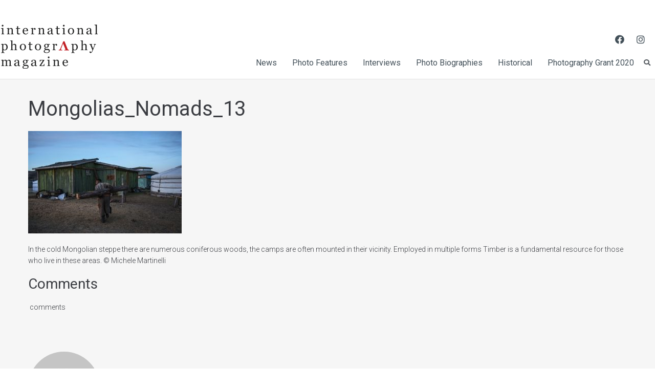

--- FILE ---
content_type: text/css
request_url: http://internationalphotomag.com/wp-content/themes/givewell/style.css?ver=2.0.2
body_size: 828
content:
/*!
Theme Name: Givewell
Theme URI: https://www.templatemonster.com/vendors/zemez
Author: Zemez
Author URI: https://zemez.io/
Description: Givewell theme.
Template: kava
Version: 1.0.1
License: GNU General Public License v2 or later
License URI: http://www.gnu.org/licenses/gpl-2.0.html
Text Domain: givewell
Tags: custom-background, custom-logo, custom-menu, featured-images, threaded-comments, translation-ready
DocumentationID: givewell
Template Id: givewell
*/

#toTop {
	cursor: pointer;
}
.foogallery.fg-caption-hover.fg-hover-fade .fg-loaded .fg-item-inner .fg-caption, .foogallery.fg-hover-fade .fg-loaded .fg-item-inner .fg-image-overlay{
	    visibility: visible !important;
    opacity: 0.6;
}
.foogallery .fg-caption{
	background-color: rgba(0,0,0,.6); 
}
.foogallery{
	margin-bottom:20px;
}
.single-post .post > .entry-header{
	margin-bottom:16px !important;
}

.strg-masonary .jet-posts{
	-webkit-column-count: 3;
    -moz-column-count: 3;
    column-count: 3;
    display: block;
}
.strg-masonary .col-desk-3{
max-width:100% !important;	
display:inline-block !important;
}
.strg-masonary .entry-excerpt{
	border-bottom:1px solid #ddd;
}
.strg-box1 .entry-excerpt{
	border-bottom:1px solid #ddd;
}
.masonry-item-wrap{
	background:white;
	padding:12px 10px 24px !important;
    border-radius: unset !important;
	border-left:0 !important;
	border-right:0 !important;
	border-bottom:1px solid #ddd !important;
}
#content{
	    background: rgba(238, 238, 238, 0.51);
    padding-top: 30px;
    border-top: 1px solid #E1E1E1;
	    margin-top: -21px !important;
}
.posts-list.posts-list--masonry.list-style-v2 .posts-list__item.masonry-item .post-thumbnail img, .posts-list.posts-list--masonry.list-style-v6 .posts-list__item.masonry-item .post-thumbnail img{
	    border-radius: unset;
}
.fbx-caption{
	background:rgba(0,0,0,.6) !important;
}